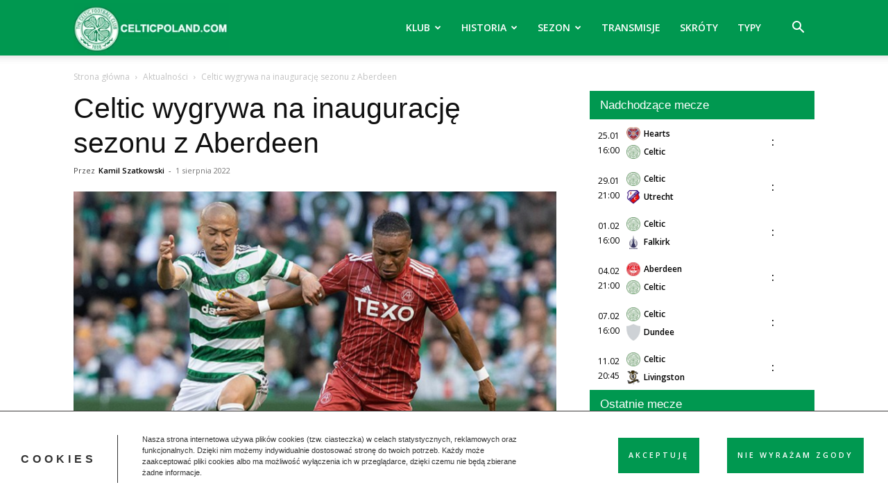

--- FILE ---
content_type: text/html; charset=utf-8
request_url: https://www.google.com/recaptcha/api2/anchor?ar=1&k=6LdAo08iAAAAAInREgLlG5Y_EQkk1pLSxpg4cyLX&co=aHR0cHM6Ly93d3cuY2VsdGljcG9sYW5kLmNvbTo0NDM.&hl=en&v=PoyoqOPhxBO7pBk68S4YbpHZ&size=invisible&anchor-ms=20000&execute-ms=30000&cb=nwv69ilt2p1h
body_size: 48805
content:
<!DOCTYPE HTML><html dir="ltr" lang="en"><head><meta http-equiv="Content-Type" content="text/html; charset=UTF-8">
<meta http-equiv="X-UA-Compatible" content="IE=edge">
<title>reCAPTCHA</title>
<style type="text/css">
/* cyrillic-ext */
@font-face {
  font-family: 'Roboto';
  font-style: normal;
  font-weight: 400;
  font-stretch: 100%;
  src: url(//fonts.gstatic.com/s/roboto/v48/KFO7CnqEu92Fr1ME7kSn66aGLdTylUAMa3GUBHMdazTgWw.woff2) format('woff2');
  unicode-range: U+0460-052F, U+1C80-1C8A, U+20B4, U+2DE0-2DFF, U+A640-A69F, U+FE2E-FE2F;
}
/* cyrillic */
@font-face {
  font-family: 'Roboto';
  font-style: normal;
  font-weight: 400;
  font-stretch: 100%;
  src: url(//fonts.gstatic.com/s/roboto/v48/KFO7CnqEu92Fr1ME7kSn66aGLdTylUAMa3iUBHMdazTgWw.woff2) format('woff2');
  unicode-range: U+0301, U+0400-045F, U+0490-0491, U+04B0-04B1, U+2116;
}
/* greek-ext */
@font-face {
  font-family: 'Roboto';
  font-style: normal;
  font-weight: 400;
  font-stretch: 100%;
  src: url(//fonts.gstatic.com/s/roboto/v48/KFO7CnqEu92Fr1ME7kSn66aGLdTylUAMa3CUBHMdazTgWw.woff2) format('woff2');
  unicode-range: U+1F00-1FFF;
}
/* greek */
@font-face {
  font-family: 'Roboto';
  font-style: normal;
  font-weight: 400;
  font-stretch: 100%;
  src: url(//fonts.gstatic.com/s/roboto/v48/KFO7CnqEu92Fr1ME7kSn66aGLdTylUAMa3-UBHMdazTgWw.woff2) format('woff2');
  unicode-range: U+0370-0377, U+037A-037F, U+0384-038A, U+038C, U+038E-03A1, U+03A3-03FF;
}
/* math */
@font-face {
  font-family: 'Roboto';
  font-style: normal;
  font-weight: 400;
  font-stretch: 100%;
  src: url(//fonts.gstatic.com/s/roboto/v48/KFO7CnqEu92Fr1ME7kSn66aGLdTylUAMawCUBHMdazTgWw.woff2) format('woff2');
  unicode-range: U+0302-0303, U+0305, U+0307-0308, U+0310, U+0312, U+0315, U+031A, U+0326-0327, U+032C, U+032F-0330, U+0332-0333, U+0338, U+033A, U+0346, U+034D, U+0391-03A1, U+03A3-03A9, U+03B1-03C9, U+03D1, U+03D5-03D6, U+03F0-03F1, U+03F4-03F5, U+2016-2017, U+2034-2038, U+203C, U+2040, U+2043, U+2047, U+2050, U+2057, U+205F, U+2070-2071, U+2074-208E, U+2090-209C, U+20D0-20DC, U+20E1, U+20E5-20EF, U+2100-2112, U+2114-2115, U+2117-2121, U+2123-214F, U+2190, U+2192, U+2194-21AE, U+21B0-21E5, U+21F1-21F2, U+21F4-2211, U+2213-2214, U+2216-22FF, U+2308-230B, U+2310, U+2319, U+231C-2321, U+2336-237A, U+237C, U+2395, U+239B-23B7, U+23D0, U+23DC-23E1, U+2474-2475, U+25AF, U+25B3, U+25B7, U+25BD, U+25C1, U+25CA, U+25CC, U+25FB, U+266D-266F, U+27C0-27FF, U+2900-2AFF, U+2B0E-2B11, U+2B30-2B4C, U+2BFE, U+3030, U+FF5B, U+FF5D, U+1D400-1D7FF, U+1EE00-1EEFF;
}
/* symbols */
@font-face {
  font-family: 'Roboto';
  font-style: normal;
  font-weight: 400;
  font-stretch: 100%;
  src: url(//fonts.gstatic.com/s/roboto/v48/KFO7CnqEu92Fr1ME7kSn66aGLdTylUAMaxKUBHMdazTgWw.woff2) format('woff2');
  unicode-range: U+0001-000C, U+000E-001F, U+007F-009F, U+20DD-20E0, U+20E2-20E4, U+2150-218F, U+2190, U+2192, U+2194-2199, U+21AF, U+21E6-21F0, U+21F3, U+2218-2219, U+2299, U+22C4-22C6, U+2300-243F, U+2440-244A, U+2460-24FF, U+25A0-27BF, U+2800-28FF, U+2921-2922, U+2981, U+29BF, U+29EB, U+2B00-2BFF, U+4DC0-4DFF, U+FFF9-FFFB, U+10140-1018E, U+10190-1019C, U+101A0, U+101D0-101FD, U+102E0-102FB, U+10E60-10E7E, U+1D2C0-1D2D3, U+1D2E0-1D37F, U+1F000-1F0FF, U+1F100-1F1AD, U+1F1E6-1F1FF, U+1F30D-1F30F, U+1F315, U+1F31C, U+1F31E, U+1F320-1F32C, U+1F336, U+1F378, U+1F37D, U+1F382, U+1F393-1F39F, U+1F3A7-1F3A8, U+1F3AC-1F3AF, U+1F3C2, U+1F3C4-1F3C6, U+1F3CA-1F3CE, U+1F3D4-1F3E0, U+1F3ED, U+1F3F1-1F3F3, U+1F3F5-1F3F7, U+1F408, U+1F415, U+1F41F, U+1F426, U+1F43F, U+1F441-1F442, U+1F444, U+1F446-1F449, U+1F44C-1F44E, U+1F453, U+1F46A, U+1F47D, U+1F4A3, U+1F4B0, U+1F4B3, U+1F4B9, U+1F4BB, U+1F4BF, U+1F4C8-1F4CB, U+1F4D6, U+1F4DA, U+1F4DF, U+1F4E3-1F4E6, U+1F4EA-1F4ED, U+1F4F7, U+1F4F9-1F4FB, U+1F4FD-1F4FE, U+1F503, U+1F507-1F50B, U+1F50D, U+1F512-1F513, U+1F53E-1F54A, U+1F54F-1F5FA, U+1F610, U+1F650-1F67F, U+1F687, U+1F68D, U+1F691, U+1F694, U+1F698, U+1F6AD, U+1F6B2, U+1F6B9-1F6BA, U+1F6BC, U+1F6C6-1F6CF, U+1F6D3-1F6D7, U+1F6E0-1F6EA, U+1F6F0-1F6F3, U+1F6F7-1F6FC, U+1F700-1F7FF, U+1F800-1F80B, U+1F810-1F847, U+1F850-1F859, U+1F860-1F887, U+1F890-1F8AD, U+1F8B0-1F8BB, U+1F8C0-1F8C1, U+1F900-1F90B, U+1F93B, U+1F946, U+1F984, U+1F996, U+1F9E9, U+1FA00-1FA6F, U+1FA70-1FA7C, U+1FA80-1FA89, U+1FA8F-1FAC6, U+1FACE-1FADC, U+1FADF-1FAE9, U+1FAF0-1FAF8, U+1FB00-1FBFF;
}
/* vietnamese */
@font-face {
  font-family: 'Roboto';
  font-style: normal;
  font-weight: 400;
  font-stretch: 100%;
  src: url(//fonts.gstatic.com/s/roboto/v48/KFO7CnqEu92Fr1ME7kSn66aGLdTylUAMa3OUBHMdazTgWw.woff2) format('woff2');
  unicode-range: U+0102-0103, U+0110-0111, U+0128-0129, U+0168-0169, U+01A0-01A1, U+01AF-01B0, U+0300-0301, U+0303-0304, U+0308-0309, U+0323, U+0329, U+1EA0-1EF9, U+20AB;
}
/* latin-ext */
@font-face {
  font-family: 'Roboto';
  font-style: normal;
  font-weight: 400;
  font-stretch: 100%;
  src: url(//fonts.gstatic.com/s/roboto/v48/KFO7CnqEu92Fr1ME7kSn66aGLdTylUAMa3KUBHMdazTgWw.woff2) format('woff2');
  unicode-range: U+0100-02BA, U+02BD-02C5, U+02C7-02CC, U+02CE-02D7, U+02DD-02FF, U+0304, U+0308, U+0329, U+1D00-1DBF, U+1E00-1E9F, U+1EF2-1EFF, U+2020, U+20A0-20AB, U+20AD-20C0, U+2113, U+2C60-2C7F, U+A720-A7FF;
}
/* latin */
@font-face {
  font-family: 'Roboto';
  font-style: normal;
  font-weight: 400;
  font-stretch: 100%;
  src: url(//fonts.gstatic.com/s/roboto/v48/KFO7CnqEu92Fr1ME7kSn66aGLdTylUAMa3yUBHMdazQ.woff2) format('woff2');
  unicode-range: U+0000-00FF, U+0131, U+0152-0153, U+02BB-02BC, U+02C6, U+02DA, U+02DC, U+0304, U+0308, U+0329, U+2000-206F, U+20AC, U+2122, U+2191, U+2193, U+2212, U+2215, U+FEFF, U+FFFD;
}
/* cyrillic-ext */
@font-face {
  font-family: 'Roboto';
  font-style: normal;
  font-weight: 500;
  font-stretch: 100%;
  src: url(//fonts.gstatic.com/s/roboto/v48/KFO7CnqEu92Fr1ME7kSn66aGLdTylUAMa3GUBHMdazTgWw.woff2) format('woff2');
  unicode-range: U+0460-052F, U+1C80-1C8A, U+20B4, U+2DE0-2DFF, U+A640-A69F, U+FE2E-FE2F;
}
/* cyrillic */
@font-face {
  font-family: 'Roboto';
  font-style: normal;
  font-weight: 500;
  font-stretch: 100%;
  src: url(//fonts.gstatic.com/s/roboto/v48/KFO7CnqEu92Fr1ME7kSn66aGLdTylUAMa3iUBHMdazTgWw.woff2) format('woff2');
  unicode-range: U+0301, U+0400-045F, U+0490-0491, U+04B0-04B1, U+2116;
}
/* greek-ext */
@font-face {
  font-family: 'Roboto';
  font-style: normal;
  font-weight: 500;
  font-stretch: 100%;
  src: url(//fonts.gstatic.com/s/roboto/v48/KFO7CnqEu92Fr1ME7kSn66aGLdTylUAMa3CUBHMdazTgWw.woff2) format('woff2');
  unicode-range: U+1F00-1FFF;
}
/* greek */
@font-face {
  font-family: 'Roboto';
  font-style: normal;
  font-weight: 500;
  font-stretch: 100%;
  src: url(//fonts.gstatic.com/s/roboto/v48/KFO7CnqEu92Fr1ME7kSn66aGLdTylUAMa3-UBHMdazTgWw.woff2) format('woff2');
  unicode-range: U+0370-0377, U+037A-037F, U+0384-038A, U+038C, U+038E-03A1, U+03A3-03FF;
}
/* math */
@font-face {
  font-family: 'Roboto';
  font-style: normal;
  font-weight: 500;
  font-stretch: 100%;
  src: url(//fonts.gstatic.com/s/roboto/v48/KFO7CnqEu92Fr1ME7kSn66aGLdTylUAMawCUBHMdazTgWw.woff2) format('woff2');
  unicode-range: U+0302-0303, U+0305, U+0307-0308, U+0310, U+0312, U+0315, U+031A, U+0326-0327, U+032C, U+032F-0330, U+0332-0333, U+0338, U+033A, U+0346, U+034D, U+0391-03A1, U+03A3-03A9, U+03B1-03C9, U+03D1, U+03D5-03D6, U+03F0-03F1, U+03F4-03F5, U+2016-2017, U+2034-2038, U+203C, U+2040, U+2043, U+2047, U+2050, U+2057, U+205F, U+2070-2071, U+2074-208E, U+2090-209C, U+20D0-20DC, U+20E1, U+20E5-20EF, U+2100-2112, U+2114-2115, U+2117-2121, U+2123-214F, U+2190, U+2192, U+2194-21AE, U+21B0-21E5, U+21F1-21F2, U+21F4-2211, U+2213-2214, U+2216-22FF, U+2308-230B, U+2310, U+2319, U+231C-2321, U+2336-237A, U+237C, U+2395, U+239B-23B7, U+23D0, U+23DC-23E1, U+2474-2475, U+25AF, U+25B3, U+25B7, U+25BD, U+25C1, U+25CA, U+25CC, U+25FB, U+266D-266F, U+27C0-27FF, U+2900-2AFF, U+2B0E-2B11, U+2B30-2B4C, U+2BFE, U+3030, U+FF5B, U+FF5D, U+1D400-1D7FF, U+1EE00-1EEFF;
}
/* symbols */
@font-face {
  font-family: 'Roboto';
  font-style: normal;
  font-weight: 500;
  font-stretch: 100%;
  src: url(//fonts.gstatic.com/s/roboto/v48/KFO7CnqEu92Fr1ME7kSn66aGLdTylUAMaxKUBHMdazTgWw.woff2) format('woff2');
  unicode-range: U+0001-000C, U+000E-001F, U+007F-009F, U+20DD-20E0, U+20E2-20E4, U+2150-218F, U+2190, U+2192, U+2194-2199, U+21AF, U+21E6-21F0, U+21F3, U+2218-2219, U+2299, U+22C4-22C6, U+2300-243F, U+2440-244A, U+2460-24FF, U+25A0-27BF, U+2800-28FF, U+2921-2922, U+2981, U+29BF, U+29EB, U+2B00-2BFF, U+4DC0-4DFF, U+FFF9-FFFB, U+10140-1018E, U+10190-1019C, U+101A0, U+101D0-101FD, U+102E0-102FB, U+10E60-10E7E, U+1D2C0-1D2D3, U+1D2E0-1D37F, U+1F000-1F0FF, U+1F100-1F1AD, U+1F1E6-1F1FF, U+1F30D-1F30F, U+1F315, U+1F31C, U+1F31E, U+1F320-1F32C, U+1F336, U+1F378, U+1F37D, U+1F382, U+1F393-1F39F, U+1F3A7-1F3A8, U+1F3AC-1F3AF, U+1F3C2, U+1F3C4-1F3C6, U+1F3CA-1F3CE, U+1F3D4-1F3E0, U+1F3ED, U+1F3F1-1F3F3, U+1F3F5-1F3F7, U+1F408, U+1F415, U+1F41F, U+1F426, U+1F43F, U+1F441-1F442, U+1F444, U+1F446-1F449, U+1F44C-1F44E, U+1F453, U+1F46A, U+1F47D, U+1F4A3, U+1F4B0, U+1F4B3, U+1F4B9, U+1F4BB, U+1F4BF, U+1F4C8-1F4CB, U+1F4D6, U+1F4DA, U+1F4DF, U+1F4E3-1F4E6, U+1F4EA-1F4ED, U+1F4F7, U+1F4F9-1F4FB, U+1F4FD-1F4FE, U+1F503, U+1F507-1F50B, U+1F50D, U+1F512-1F513, U+1F53E-1F54A, U+1F54F-1F5FA, U+1F610, U+1F650-1F67F, U+1F687, U+1F68D, U+1F691, U+1F694, U+1F698, U+1F6AD, U+1F6B2, U+1F6B9-1F6BA, U+1F6BC, U+1F6C6-1F6CF, U+1F6D3-1F6D7, U+1F6E0-1F6EA, U+1F6F0-1F6F3, U+1F6F7-1F6FC, U+1F700-1F7FF, U+1F800-1F80B, U+1F810-1F847, U+1F850-1F859, U+1F860-1F887, U+1F890-1F8AD, U+1F8B0-1F8BB, U+1F8C0-1F8C1, U+1F900-1F90B, U+1F93B, U+1F946, U+1F984, U+1F996, U+1F9E9, U+1FA00-1FA6F, U+1FA70-1FA7C, U+1FA80-1FA89, U+1FA8F-1FAC6, U+1FACE-1FADC, U+1FADF-1FAE9, U+1FAF0-1FAF8, U+1FB00-1FBFF;
}
/* vietnamese */
@font-face {
  font-family: 'Roboto';
  font-style: normal;
  font-weight: 500;
  font-stretch: 100%;
  src: url(//fonts.gstatic.com/s/roboto/v48/KFO7CnqEu92Fr1ME7kSn66aGLdTylUAMa3OUBHMdazTgWw.woff2) format('woff2');
  unicode-range: U+0102-0103, U+0110-0111, U+0128-0129, U+0168-0169, U+01A0-01A1, U+01AF-01B0, U+0300-0301, U+0303-0304, U+0308-0309, U+0323, U+0329, U+1EA0-1EF9, U+20AB;
}
/* latin-ext */
@font-face {
  font-family: 'Roboto';
  font-style: normal;
  font-weight: 500;
  font-stretch: 100%;
  src: url(//fonts.gstatic.com/s/roboto/v48/KFO7CnqEu92Fr1ME7kSn66aGLdTylUAMa3KUBHMdazTgWw.woff2) format('woff2');
  unicode-range: U+0100-02BA, U+02BD-02C5, U+02C7-02CC, U+02CE-02D7, U+02DD-02FF, U+0304, U+0308, U+0329, U+1D00-1DBF, U+1E00-1E9F, U+1EF2-1EFF, U+2020, U+20A0-20AB, U+20AD-20C0, U+2113, U+2C60-2C7F, U+A720-A7FF;
}
/* latin */
@font-face {
  font-family: 'Roboto';
  font-style: normal;
  font-weight: 500;
  font-stretch: 100%;
  src: url(//fonts.gstatic.com/s/roboto/v48/KFO7CnqEu92Fr1ME7kSn66aGLdTylUAMa3yUBHMdazQ.woff2) format('woff2');
  unicode-range: U+0000-00FF, U+0131, U+0152-0153, U+02BB-02BC, U+02C6, U+02DA, U+02DC, U+0304, U+0308, U+0329, U+2000-206F, U+20AC, U+2122, U+2191, U+2193, U+2212, U+2215, U+FEFF, U+FFFD;
}
/* cyrillic-ext */
@font-face {
  font-family: 'Roboto';
  font-style: normal;
  font-weight: 900;
  font-stretch: 100%;
  src: url(//fonts.gstatic.com/s/roboto/v48/KFO7CnqEu92Fr1ME7kSn66aGLdTylUAMa3GUBHMdazTgWw.woff2) format('woff2');
  unicode-range: U+0460-052F, U+1C80-1C8A, U+20B4, U+2DE0-2DFF, U+A640-A69F, U+FE2E-FE2F;
}
/* cyrillic */
@font-face {
  font-family: 'Roboto';
  font-style: normal;
  font-weight: 900;
  font-stretch: 100%;
  src: url(//fonts.gstatic.com/s/roboto/v48/KFO7CnqEu92Fr1ME7kSn66aGLdTylUAMa3iUBHMdazTgWw.woff2) format('woff2');
  unicode-range: U+0301, U+0400-045F, U+0490-0491, U+04B0-04B1, U+2116;
}
/* greek-ext */
@font-face {
  font-family: 'Roboto';
  font-style: normal;
  font-weight: 900;
  font-stretch: 100%;
  src: url(//fonts.gstatic.com/s/roboto/v48/KFO7CnqEu92Fr1ME7kSn66aGLdTylUAMa3CUBHMdazTgWw.woff2) format('woff2');
  unicode-range: U+1F00-1FFF;
}
/* greek */
@font-face {
  font-family: 'Roboto';
  font-style: normal;
  font-weight: 900;
  font-stretch: 100%;
  src: url(//fonts.gstatic.com/s/roboto/v48/KFO7CnqEu92Fr1ME7kSn66aGLdTylUAMa3-UBHMdazTgWw.woff2) format('woff2');
  unicode-range: U+0370-0377, U+037A-037F, U+0384-038A, U+038C, U+038E-03A1, U+03A3-03FF;
}
/* math */
@font-face {
  font-family: 'Roboto';
  font-style: normal;
  font-weight: 900;
  font-stretch: 100%;
  src: url(//fonts.gstatic.com/s/roboto/v48/KFO7CnqEu92Fr1ME7kSn66aGLdTylUAMawCUBHMdazTgWw.woff2) format('woff2');
  unicode-range: U+0302-0303, U+0305, U+0307-0308, U+0310, U+0312, U+0315, U+031A, U+0326-0327, U+032C, U+032F-0330, U+0332-0333, U+0338, U+033A, U+0346, U+034D, U+0391-03A1, U+03A3-03A9, U+03B1-03C9, U+03D1, U+03D5-03D6, U+03F0-03F1, U+03F4-03F5, U+2016-2017, U+2034-2038, U+203C, U+2040, U+2043, U+2047, U+2050, U+2057, U+205F, U+2070-2071, U+2074-208E, U+2090-209C, U+20D0-20DC, U+20E1, U+20E5-20EF, U+2100-2112, U+2114-2115, U+2117-2121, U+2123-214F, U+2190, U+2192, U+2194-21AE, U+21B0-21E5, U+21F1-21F2, U+21F4-2211, U+2213-2214, U+2216-22FF, U+2308-230B, U+2310, U+2319, U+231C-2321, U+2336-237A, U+237C, U+2395, U+239B-23B7, U+23D0, U+23DC-23E1, U+2474-2475, U+25AF, U+25B3, U+25B7, U+25BD, U+25C1, U+25CA, U+25CC, U+25FB, U+266D-266F, U+27C0-27FF, U+2900-2AFF, U+2B0E-2B11, U+2B30-2B4C, U+2BFE, U+3030, U+FF5B, U+FF5D, U+1D400-1D7FF, U+1EE00-1EEFF;
}
/* symbols */
@font-face {
  font-family: 'Roboto';
  font-style: normal;
  font-weight: 900;
  font-stretch: 100%;
  src: url(//fonts.gstatic.com/s/roboto/v48/KFO7CnqEu92Fr1ME7kSn66aGLdTylUAMaxKUBHMdazTgWw.woff2) format('woff2');
  unicode-range: U+0001-000C, U+000E-001F, U+007F-009F, U+20DD-20E0, U+20E2-20E4, U+2150-218F, U+2190, U+2192, U+2194-2199, U+21AF, U+21E6-21F0, U+21F3, U+2218-2219, U+2299, U+22C4-22C6, U+2300-243F, U+2440-244A, U+2460-24FF, U+25A0-27BF, U+2800-28FF, U+2921-2922, U+2981, U+29BF, U+29EB, U+2B00-2BFF, U+4DC0-4DFF, U+FFF9-FFFB, U+10140-1018E, U+10190-1019C, U+101A0, U+101D0-101FD, U+102E0-102FB, U+10E60-10E7E, U+1D2C0-1D2D3, U+1D2E0-1D37F, U+1F000-1F0FF, U+1F100-1F1AD, U+1F1E6-1F1FF, U+1F30D-1F30F, U+1F315, U+1F31C, U+1F31E, U+1F320-1F32C, U+1F336, U+1F378, U+1F37D, U+1F382, U+1F393-1F39F, U+1F3A7-1F3A8, U+1F3AC-1F3AF, U+1F3C2, U+1F3C4-1F3C6, U+1F3CA-1F3CE, U+1F3D4-1F3E0, U+1F3ED, U+1F3F1-1F3F3, U+1F3F5-1F3F7, U+1F408, U+1F415, U+1F41F, U+1F426, U+1F43F, U+1F441-1F442, U+1F444, U+1F446-1F449, U+1F44C-1F44E, U+1F453, U+1F46A, U+1F47D, U+1F4A3, U+1F4B0, U+1F4B3, U+1F4B9, U+1F4BB, U+1F4BF, U+1F4C8-1F4CB, U+1F4D6, U+1F4DA, U+1F4DF, U+1F4E3-1F4E6, U+1F4EA-1F4ED, U+1F4F7, U+1F4F9-1F4FB, U+1F4FD-1F4FE, U+1F503, U+1F507-1F50B, U+1F50D, U+1F512-1F513, U+1F53E-1F54A, U+1F54F-1F5FA, U+1F610, U+1F650-1F67F, U+1F687, U+1F68D, U+1F691, U+1F694, U+1F698, U+1F6AD, U+1F6B2, U+1F6B9-1F6BA, U+1F6BC, U+1F6C6-1F6CF, U+1F6D3-1F6D7, U+1F6E0-1F6EA, U+1F6F0-1F6F3, U+1F6F7-1F6FC, U+1F700-1F7FF, U+1F800-1F80B, U+1F810-1F847, U+1F850-1F859, U+1F860-1F887, U+1F890-1F8AD, U+1F8B0-1F8BB, U+1F8C0-1F8C1, U+1F900-1F90B, U+1F93B, U+1F946, U+1F984, U+1F996, U+1F9E9, U+1FA00-1FA6F, U+1FA70-1FA7C, U+1FA80-1FA89, U+1FA8F-1FAC6, U+1FACE-1FADC, U+1FADF-1FAE9, U+1FAF0-1FAF8, U+1FB00-1FBFF;
}
/* vietnamese */
@font-face {
  font-family: 'Roboto';
  font-style: normal;
  font-weight: 900;
  font-stretch: 100%;
  src: url(//fonts.gstatic.com/s/roboto/v48/KFO7CnqEu92Fr1ME7kSn66aGLdTylUAMa3OUBHMdazTgWw.woff2) format('woff2');
  unicode-range: U+0102-0103, U+0110-0111, U+0128-0129, U+0168-0169, U+01A0-01A1, U+01AF-01B0, U+0300-0301, U+0303-0304, U+0308-0309, U+0323, U+0329, U+1EA0-1EF9, U+20AB;
}
/* latin-ext */
@font-face {
  font-family: 'Roboto';
  font-style: normal;
  font-weight: 900;
  font-stretch: 100%;
  src: url(//fonts.gstatic.com/s/roboto/v48/KFO7CnqEu92Fr1ME7kSn66aGLdTylUAMa3KUBHMdazTgWw.woff2) format('woff2');
  unicode-range: U+0100-02BA, U+02BD-02C5, U+02C7-02CC, U+02CE-02D7, U+02DD-02FF, U+0304, U+0308, U+0329, U+1D00-1DBF, U+1E00-1E9F, U+1EF2-1EFF, U+2020, U+20A0-20AB, U+20AD-20C0, U+2113, U+2C60-2C7F, U+A720-A7FF;
}
/* latin */
@font-face {
  font-family: 'Roboto';
  font-style: normal;
  font-weight: 900;
  font-stretch: 100%;
  src: url(//fonts.gstatic.com/s/roboto/v48/KFO7CnqEu92Fr1ME7kSn66aGLdTylUAMa3yUBHMdazQ.woff2) format('woff2');
  unicode-range: U+0000-00FF, U+0131, U+0152-0153, U+02BB-02BC, U+02C6, U+02DA, U+02DC, U+0304, U+0308, U+0329, U+2000-206F, U+20AC, U+2122, U+2191, U+2193, U+2212, U+2215, U+FEFF, U+FFFD;
}

</style>
<link rel="stylesheet" type="text/css" href="https://www.gstatic.com/recaptcha/releases/PoyoqOPhxBO7pBk68S4YbpHZ/styles__ltr.css">
<script nonce="UvSoLEeLlLWZ8vMf2NgGJQ" type="text/javascript">window['__recaptcha_api'] = 'https://www.google.com/recaptcha/api2/';</script>
<script type="text/javascript" src="https://www.gstatic.com/recaptcha/releases/PoyoqOPhxBO7pBk68S4YbpHZ/recaptcha__en.js" nonce="UvSoLEeLlLWZ8vMf2NgGJQ">
      
    </script></head>
<body><div id="rc-anchor-alert" class="rc-anchor-alert"></div>
<input type="hidden" id="recaptcha-token" value="[base64]">
<script type="text/javascript" nonce="UvSoLEeLlLWZ8vMf2NgGJQ">
      recaptcha.anchor.Main.init("[\x22ainput\x22,[\x22bgdata\x22,\x22\x22,\[base64]/[base64]/[base64]/bmV3IHJbeF0oY1swXSk6RT09Mj9uZXcgclt4XShjWzBdLGNbMV0pOkU9PTM/bmV3IHJbeF0oY1swXSxjWzFdLGNbMl0pOkU9PTQ/[base64]/[base64]/[base64]/[base64]/[base64]/[base64]/[base64]/[base64]\x22,\[base64]\x22,\x22w71OwpvDnsOdwrgpGm3DjB4awr0eL8O2TF1vXcKEwqVKTcOIwq/DosOAO07CosKvw6bCkgbDhcK+w4fDh8K4wrgkwqpyQVZUw6LChwtbfMK1w4nCicK/esOMw4rDgMKnwrNWQG1fDsKrGsKIwp0TA8OYIMOHBcOmw5HDumXCvGzDqcKywp7ChsKOwp98fMO4woHDqUcMMzfCmygEw6spwoUFwpbCkl7CusOJw53DsllVwrrCqcOLIz/Cm8Oxw4JEwrrClCVow5tMwrgfw7pRw5HDnsO4dMOSwrw6wqFjBcK6PMOYSCXCt3jDnsO+UMKcbsK/wpx5w61hMMOfw6cpwq1Cw4w7DsKkw6/CtsOHSUsNw50AwrzDjsOgLcOLw7HCn8KOwodIwqnDsMKmw6LDn8OiCAYSwoFvw6g4Bg5Mw69oOsOdG8OLwppywp1Uwq3CvsKrwps8JMKtwoXCrsKbNX7DrcK9aCFQw5B4IF/CncOMG8OhwqLDnsKkw7rDphgCw5vCs8KZwpILw6jChDjCm8OIwqfCkMKDwqcfMSXCsGRiasOuZMKwaMKCBsOeXsO7w6FqEAXDiMK8bMOWbCt3A8K1w4wLw63CrcKwwqcww6zDmcO7w7/DrmdsQwlwVDxzAS7Dl8Otw5rCrcO8UTxEACDCjsKGKkh5w75ZflhYw7QvaS9YDMKHw7/Coj8jaMOmT8OLY8K2w5tbw7PDrRlqw5vDpsOwYcKWFcKwGcO/[base64]/Dl8Oxw6IfdgLCkWHCnHQHwq9EX8KZB8K3BV7Dv8K3wpIawqZaZFXCo3bCs8K8GzRoAQwBOk3ClMK4wo45w5rCosK5wpwgDTczP3csY8O1MMOow515esKgw7kYwoxhw7nDiTfDqgrCgsKDfX0sw7rClTdYw5TDnsKDw5wfw69BGMKjwpg3BsK/w5gEw5rDs8OMWMKew4HDnsOWSsKgJMK7W8OaDTfCujfDoiRBw4DCuC1WPX/CvcOGFMO9w5Vrwro0aMOvwpLDncKmaTLCjTd1w4nDmSnDkmUEwrRUw7XChU8uVgQmw5HDum9RwpLDuMKkw4ICwrIhw5DCk8KKRDQxLDLDm39xSMOHKMOGbUrCnMObQkp2w7rDm8KIw5zCtELDtsK4Z18UwqJ/wrnCrGHDmsOEw7HCmMKgwrbDhMK9wpl9a8OOKVBNwp83dHxDw740wqrClsOHw6ZiOMKnf8OeNMKuJX/CvWHDqTEIw6TClMKwRScwYFTDtTJhL2TCqMKqakXDlRfDvVnCtkgzw4IxUG/CvsOna8Kow7jCkcOyw7jCo0EFGsO2eQPDhMKTw47CuxPCqTvCjsOZS8OnFcK1w6JTwr7DpyVWLkBPw7lJwrlGG0NgVkl/w6I6w4dzw6jDnVIWKFjCv8KFw50Mw4gBw6rCusKhwr7CmcODGMO/dUVNw4xowpcIwq4jw7E/[base64]/[base64]/DrUrCpQNNwpvCkGF9w5QrdVJswqLCjR7Dm8OGPmttfE7Dl2fDqsKsPHLDgsOPw4pNcCwRw6hCXcKsM8OywoZKw6twU8KuWcKXwrdowp3CvFXCosKFwpcnVsKMwq0NO3zDvnpEGcKuZcKFK8KDWcK1ZTHCsgfDkU/DgDnDrC/[base64]/DnS9JwqE2XHEUXzI8w74LwrvDhQ5HH8OsUjrDtCXCv3/Dp8KgfsKXw5xzYy4Kw6sdc0MbY8OYbUEAwr7DizRNwpxjbcKJGRACJMOlw4DDpMObwrzDjsO3aMO+wq0qaMKzw6rDksOLwr7DjkEieRTDglYJwqfCv1vDqy4VwpAGIMOBwpTDtMO4w6XCoMO+LHbDrwwxw4DDs8OJFsOHw5w7w4/DrB3DqDDDhXDCrFFpQcO6cCnDvyphw5LDiFYswpBJw6EIHW7DssOTXcK8fcKPcsOXSsK0QMO3dhV/EMKrVMOoYmVAw5rClSXCsFvCvjHCs3bDl012w5gZYcOKRnFUw4PDiTIgEmLCswACwrvDlXLDrMKqw67Co107w4vCuCMjwoLCucO3wo3Di8KwDEfCtcKEFgApwqkqwpdHwoTDl2TCiiHDoVFWW8Ohw7QSfcKHwpI/DnrDmsOpb1hSKsObwo7CoC/DqS8/[base64]/DnsOTwozDjcKEwqgKUSgtw6sUSsOrZcO6XFjDq8KWwoHCk8OOM8OhwpAhX8OkwoDCqsKEw61yIcKMWMKVcQfCpMOUwqM9w5Rbwp3DvgLCnMOaw6HDvDjCoMKAw5zDvMKHA8KifG5CwqzCoQgILcKGwo3ClsOaw6zDqMKACsK2w73DpsOhK8Otw6vCssK/[base64]/[base64]/CrQIvKcKiXMO7w5MaUsKCZsOXAUwPw7LCq8OjaB/DksKZw6EjDC3DscK/[base64]/Dmz/DjMKMw7bCjwxcwoA7HMOMwqvCgkbCncKQVMOuwr/DihofNX/Dp8Oaw6jDmw8kbUjDjcKtWsKiw5FnwoXDuMKHWUnCr0bDtR7Cg8KQwqXDtXpHesOJPsOAD8Kfwqh6w4PCgwzDhcOPw4gMKcKET8KpY8KbccKsw4R7wrlHw6V0SsOpwqjDh8KewpNywqfDo8Odw41OwooCwpEMw6DDp1tsw64dw4jDrsK8w5/CkAbCrFnCi1TDnDnDnMOzwonDmsKlwoxDZwA3A2RCZ1jCpxzDj8Oaw6nDu8KEcsKxw51WNTfCvkM1GTXCgQ1tTMKjbsOzOTrDiXzDlAnCnVHDsxjCucOXMHl/w6jDl8ORODDCr8KcNsO2wr1Yw6fDncOmwovDtsObwprDh8KlM8K+YCbDqMKBcytOw4XCmHvCqsKzMsOlwo9xwoDDscORw4kawrPCrkQVO8Obw7I6FlMRTngNbHgzHsOww49aUynDkk/Cry0CAUPCtMOXw4JvYCxtwqspbk1dCQN8wqZew7kOwq4uwqjCugnDqELCrTXCgwXDr2ROOR85IFTClhpiHMOcwozDs3PClMKuRsO0IMO/w4nDqsKEasKYw4tOwqfDmjjClMKzexosBSQ4wrs8Dw0Nw6knwpV4CMKnCsOpwpcWKGjCmRbDtn/[base64]/J1zCrn7DhsK+EHvCqW0bwo/CrcK0wpHDoBTDkWs/w5nCjsOfwoAmw5nCrsOgfsOYIMOYw5/Cn8OrPB4VBG7Cr8OeI8OvwqArD8KmJlfDoMOQW8O+FSnDom/CssOkw4TCo2jCjMKOD8ORw4jCung1WD/DswA3wpbDrsKhRcOATMK6O8K+wqTDkz/CicKawpvCu8KpI0NHw5TCn8OiwqfCnAYIbMOzw4nCnUlCwrzDi8Ktw4/Di8OrwqDDn8OpMsO/[base64]/CnAh6NMK3w5bDhXU7AcONXHjDqcKfw5XDl8K4OcO9Y8OZwr/CtSrDrWFAMy7CrsKcNMKpw7PCiGvDlsO9w5xcw6jCqWLCk1bCpsObYMOAw5cYW8ORw4zDpsKOw4xTworDuXLDsCZFVm0zSSQEZ8KSK2bCkSXCtcKSwqLDksKww4Alw47DrTxAwoAEw6TDs8KfcBMUGcKmJ8ORQ8OTwqbDnMOAw7nCjGbDtw0/[base64]/Du24ew4PDlWnCnBBcdmnCl3XClsOnw5LCtCjCoMKhw5LDuHrDtMONaMOVw5rCmMOsQDU5wpHDpsOndWrDrXt+wqnDkSAGw7E1CnnDrEdBw48UDD3DoErDoEfCvgJ1MFBPRcKjw6oBXsKtHnfDv8O9wp3Dt8KqZcODfcKhwpvDtT7Ch8OoL2gkw4PDtyXCnMK/[base64]/w5xmwrUzwpDCqcK7w63ClTpBw5FwYG7DtMKOwoBqaE8EelY9RHzDmsK3Uy1APAtPJsO5P8ONEcKbLxbCoMONGBTDhMKtJ8KEw6bDlEBtAx8nwqhjacORwrPDmD96VsK9Ry/DmsOSwppVw69nOcOZDU/DqhvCjAU/[base64]/wrBhFsKWw7BUbsOeQMKNw5JlwpQLZAl6w4DDo0hHw60qXsOYw5Mjw5rDhRTCmG4PJsOyw7R0wpB3AsKRwq/[base64]/fgTDvDnDghs9WcKgw5gmw6sXw5szwr5dwrgWYnByD1xWKMKrw6LDicKRI1XCpmvDlcO5w4dXwo/CosKFEDTCplBfZ8OHCcOKJGvDqWALBsOrMDrCnkjDp34swq5CfHrDgS18w7YVSA3Cq3HDtsKAbEnCo1LDmzPDgcOtPg8GS3RmwqFKwqoRwq1fXQlRw4nCvMKsw6HDtmYPwrYQwrHDgsKiw4wGwoDDjMOZfl8dwrZwdjtEwrDCokxISsKjwrTCrlpibm/CixMyw7XChB9Hw5rCmcKvJig+BAvDkCTCuyo7UTtzw5hzwrwlD8OLw5fClsKmRVQLwpZXQTTDjcOEwrQqwoB5wpjCj3/[base64]/CoHZ3w7dHw6Eew5Ulw4nClcO/PWXChVrDuw/ChT7DmsKjwq7Cn8OUYMKSS8KdfQtDwp4yw6HCiHrDmsO6CsO/w69Lw4zDgyJZOSPClmvCsiNqwp7Dqh0BLGjDkMK1Vk9rw4FcSMKCOlDCvjxHIsOCw5NxwpbDu8KTYx7DlsKpw45GDMOBcEvDvx8FwpFaw4BvPWgDw6rDlcO9w5E4BW16VBnChsK7B8K+QsO5w41GOzgjwpcRw67CmHwtw6/CssKVKcORUMKPMcKJHgfCsEJXdi3DjMKrw6pqMsKlw4zDp8K9YlXCqiTCjcOmLcKmwoIpwpHCrcO7wqvDqMKKd8O1w7fCp3M/b8OOwp3Cs8KKMk3DsEsjJcOoDEBTwp/[base64]/w7w+wrZRwq9GWWjDksOOacOOc8KMIkBBw67Cs1BhLT3Cp35YJsKYIRxZwo/CjMKVQkvDicKQZMKcw4/Ct8KbP8OtwrRjwoPCqsKcBcO0w7jCqsKcTMKTKXzCuh/CnQUNdMKzw7nDkMOxw65QwoEnL8KWwoteOi3DqVpOLcKMX8KfVE8jw6RyBMOvXcK4wrrCiMKYwoIpST3Cq8OSwpTCjA3DkGnDt8O2NMKEwonDolzDoU3Dh1HCnn8ewrRNSsO6wqHCv8O4w4EywoDDvcOkXBdzw78sdsOCZWp/wrogw7vDlnREbnfDlTXCiMK7w7tfc8OQwrQxw6Iuw63DtsKjdVp3wrXCvmwzf8KIZsKlFsOdwrDCgxAufMK9wofCqsOvQXx0w4XCqsKNw4R7MMKXw4vCo2Y4RWXCvg7DmcOGw4xuw5vDksKRwozDpBvDshrChg/DlcO0wqdgw4xXcMKpwod/TB8TccKbJWp0PMKqwpZQw7zCoxTDoivDkXLDvcK4wp3CplfDusKmwr7Cj07DhMOYw6XCrxwSw7QywrJZw44Pe3dUCcKJw7Ulwp/DiMO6wqnDisKvfQfCqMK1fAkbX8KvV8OrUcK4w4JrE8KJwrcEDB3DssK1wqLCgFxBwq3DvyTDgD/DvhMbKzFewpbCuArCicKEecK4w4gbSsO5KsOPwrDDg0A4WDcTGMK9w60dwqpiwq9mwpzDmRnCoMOvw402w5zCuH4Iw5swccORNWnCkcK1w7nDqSfDgsOlwozCoB4/wqZMwpQfwpQkw68hAMOlGQPDmHvCucOUBVrCucO3woXCnsOwGS1iw7nDhTp/QCXDuU7DuFoDwohxwoTDucOzCStiwocFRsKqIQjDsVgbbsKlwoPDpgXCisK4wrwrVwfCqHdrOWzCthgcw5PCgUFYw7/[base64]/[base64]/CkUkSw6xGNMOjIMKsw7XDgMKLwolXw63DiDjClcOtw4jChCcIwq/CtcKewptGwqhZQsKNw7s7D8KEQGVsw5DCgMKTw4MUwoR7wrfDjcOeHsOcScOgXsKkXcKVw4U4aRfCj1fCssK/wrh7LMOvIMKJeDfDgcKQw40rw4LCm0fDmHXCkMOGw4tfw69VccKSwp/[base64]/[base64]/Cp8OVwrtMZG7CmH/CuyXCvRDDr201w4h9wpbCtHLCqSR5RMOmZxgPw6vChcKKEG/[base64]/DuW/DmhTCn8Kww6lsI3fDs8OZCMOmwqJDMn3DuMOtEMKmw7XCh8OfBsKqIzszb8OFEzEOw6zCnMKOEMOKw6kNe8OoWRB4b0YKw71YXcK/wqbCoHTChQ7Dnn48wrjCk8OVw6bCh8OeYsKGGGIuw6BnwpELXsKaw7BEJilyw6xdbXRHMcOTw4rCnMOhbsOwwq7DkhbDkjrCljrDjBUUUsKIw7Ulwocdw5gdwrZewovClgzDqV5eEwJ3TBrDhsOvH8OOIHfDuMKxw7pKBRp/JsKiwo47LUQ3wrEIBMKrwp01LyHCnTDClMKxw4URS8KkFMOtwqTCssKfwp0BTcKhdMOvYsK9w6IbQMOcRQk6SMKHMhHDrMOtw6VGIMK/[base64]/HTJMwrxtwqvCuh/CncOyLUlrTMOuAmUNwoopIEwbAHtCQSFYJ8K9R8KVWcOIWVrCiDDDkSgYw7UzCRF1w6nCq8KNwpfCjsOoYnHDtR5ywoh5w5l+ZcKFVgHDg1ExTMOoLcK1w4/DkcKgfExJDcO9N3Jww4rCuEYxI1VMYEkUeEg+UsKgdcKJwrVWM8OVKcOgGcKtXcOcOsOrAcKMDcO3w5UMwp05SMO/w4VeeBYeGkR5PcKCQAdJAwpUwrLDjsO9w6FXw4smw6Aywog9FCF4NVnDs8KFw7IcbWTDjsOfa8KuwqTDv8OPTsKYYDnDim/CmA4FwojCqMOyWCjCrsOeSMKWwpwFwrPDvw85w6pPBidXwoXDjnrDqMKaL8OWwpLDhcKLw4DCgiXDq8KmDsOuwpY/wovDoMKtw5rDh8K0ccKTAH9JQMOqdiDDgAbDncO7PsOVw7vDusOFOgwtwp7CicODwow7wqTChQXDtcKowpDDisOQwofCosOaw58cIwl/Zw/DnWcFw54OwrUGL0R6LnLDk8Obw5DDp0DCsMOvElzCsDDCmMKTIMKjNGTCiMOnDsKxwoFafHkgR8KMwr98wqTCsid1w7nCjMK3EcKGwowgw4AeHcOPCR7CjcKXHMKQJWpXw43CtMO/JcOlw7RjwqwpdAR/wrXDvnYsBMK/[base64]/[base64]/Dr8KqaDPDncOYw7XDj8O9b3A+PcKGwrPClUJKJhUkwoMtXDDDpEnDnxcGD8K5w6ZYw4fCjkvDh2LCjzXCjkLCvQPDicKHCsK3OgxDw71BE2tXw6Ilwr08C8OebRYmbAYgGGghwojCv1LDpxrCs8OUw58LwoUqwq/DgsKhw4UvU8OGwp/CuMO6DCLDnUrDocK4wq8pwrUNw5oRUmfCrDFkw6cJLkfCvMOuBcO/eXzDpWwPFsOswrUDXX8+FcOlw4jCug1swoDDt8KlwojDisOrLFhTOMKiw7/CtMOTe3zClMOow5PDhy/CocO5w6LCmsKxw7YWFRrClsOFb8KjU2HCgMK9wqHDlTcGworDmks4woPCo15uwoTCo8KywrN3w74owq3DisKDT8O+wpzDqQk9w5Ewwqlnw4LDqsO9w7YUw6IzLcOtP2bDnE/Du8Oow5cQw4o+w5saw7ofLAZ2K8KRM8KGwpclKUfCrQ3DgsOXQVsdC8K+N11Uw6Ufw5XDucOlw7/[base64]/Cp8K0bMORYsOgHMKNDcONw6ZqGgrDt8OkLwvDncK5wptRF8KcwpJtwrLCjXYYwrnDqlcwRMOudsOwZ8OKWAbCsVTDkR51wp7DihDCiEQEC3rDrcKAc8OkYTbDhElwN8KHwrNENSHCkXJNw5huw5/CnsO7wrFHX37CsQzCoyonw4LDjxUIwrfDhU1MwqLCj1tNw4vCmGEjwpMUwp0qwo8OwpdVwrM8I8KUw6jDuBvCr8OCYMKCJ8KUw7/ClgsrCiQlQcOAw7rCgMOOX8KOw715w4M6bzMdwrTCjl4fwqTCgAVHw73CvkFOwoEJw5nDjS0NwqYcw6bCn8KZcW7DtCNNI8OTEMKTwo/Cn8OUa0EgLMO5w7zCrijDkMKIw7XCrcO+KcKUM24/eXNcw4bCvG47w6PChsKow546w7sSwrvDsCTCgcOLUMKOwqlsVyAGCcOpwqIJw5/Cs8O+wo9oLsKSG8OxXVHDr8KMw6vDhyvCvcKfWMOSf8OUE0gUYyYIw411w5NuwrTDmSTCmVoNGsO2eWvDtnAJBcOFw6nCm2BKwpTCiz57WhXCl1XDlGl/w7xnS8OjTRkvw4IMIUpiwprCl0/Dq8Kdw5MIHcOhOcKCTsKBw69gIMK6w4zCuMO1f8KMwrDChcOtKAvDoMOZwqBiRXrCtG/DlgUITMOZelFiw6vDo1vDjMKgP0/DkFNHw5ITwpvClsKBw4LCjcKHLn/[base64]/[base64]/[base64]/PTnDqiE7woXDkGcLw5fDqcKzw5rDosKbw7HDkxXCqcKmw73DpW3Cl3/CscKDAi5uwr1/bTfCp8OGw6bCl0XDiHXDh8O5GR5cw75Kw4A/HyYJcikGcwEAOMKJScOVMsKNwrLCvxfDgsOew5VOTD4uFV3Diy47wrzCiMK3w7HCoHdVwrLDmhZ+w5TCtghew60cScOZwo57NMOpw6xvR3kcwprDuEJMK1E2VMKXw6JgTioiYcKXVxXCgMKjLWTDsMKgOsONe3zDicKUwqZdA8Kdw7tNwqXDrXJsw6/[base64]/DgRw6wr3DhsONSARZw7BdI2bCmcOzw4LDgx/[base64]/Dkn/DmMOYcXvCr8O/M8KfwoPDl8OUw57DmMK9w5l8w6sJwrVdw6TDnnXCiHLDgkXDrMOTw7vDhjZ3wop+dsOtGsKLRsOywo3Ck8O6bMKQwqcoaHhYesKNE8O2w5o9wpR5YMKlwrgNXwF8w7Jke8Owwogtwp/DhX1+Jj/[base64]/CjsKuwpvDjWtDw7BFN8O5IcOjw7LDhRJUw6XDv1Z2w4DCs8K2wqbDkMKjw67Cj3nCl3V7wojDjlLDucKhZWMTw7vCs8Kee0HDqsKBwp82VE/DrEnDo8KnwrzChEwRwrHCuEHCr8OVwo9XwrsRw63DuCssIMK7w57DoW4MP8OhUcOyPxTDvsOxbRDCssOAw6Yxw5xTJgPCocK8wrUtRsK8wrl6Y8Olc8OCCsO2LQhUw7sLwr9nwobClU/CrUzDoMKFw4vDssKnJMKvw4fCgDvDr8OYQcOpWm0fNSZHPMK1wpjDnxtcw7nDmwvCtizDnydLwpPCssKFwrYqI1ckw4/[base64]/[base64]/NsO8wpHDg34Sw6PClcODWGcvw6jCqMOxw4vDp8KYaxxVwooswqzCtxoRXRPDgT/Cm8OOwo7CnClTZ8KhWMOOwprDo0zCr3rCgcKWJwdew4w/SWHDrcKXX8OYwq7CsErClsO7wrF/[base64]/Z35Twp1rDWvDr8KHNsKnw4lYwo9Cw6TDocKWw5RKwq/[base64]/CsK4Hi5aAMKRRcKzw6DDtHIzFsKWa8OQw6nDhgDCpsO8IcOOCi/CvsKIB8Kjw6oxXQ4YRsKBF8OKw6TDvcKDwphrMsKNS8OBw6ppw7PDhsKGIE/[base64]/DsT8FEUrCosO5wrxXK08gw5xkw5MlS8KWw5/[base64]/[base64]/w67Cl214w4kTwprDjsK+A8Ohw4jDqcKJWm/DgMOJF8KIw79Cwo7DnsKWO2vDhkU6w6vDikYpEsK/R2V1w5HCmcOYw67DkcO4DlPDuyYfF8K6FMK4d8Oww7ROPWnDoMKPw7LDjMOcwrvCsMOSwrcJTsO5w5LChcO3eSnCvMKKecKNw6ZQwrHCh8KhwqhRMMO3fcKHwr0zwrXCocK9OnvDuMKYw4nDom8xwr8cT8KXw6RuWn7Dj8KVHhpIw6nCmVZMwp/DlHDCnTnDph3CiCdYwrvDqcKCw4vCh8OTwqYsHsOTZsOQEMKiFU/Ci8K6KDlhwrvDoWRtwog2DQEMEGILw4zCiMOrwp7DmMKSwqtIw7ETZDMbw55/aTHCisOaw57DrcOLw7jDuD3DoRwgw4/[base64]/[base64]/[base64]/DlMKWw6rDn1AZwq0Nw7QyOHc7ZBUawqLCkHjDg0zCoh3CvwHDhVrCrzPDr8OTwoEZK0nDgk5nWsKlwp8jwrzCqsOswqwiwrgwGcOyYsKEwpwbWcKtwoDCt8Otw7RQw5drw6sSwplXXsOXwqBSVRvCvV8/[base64]/fGrCo8OEwq4cIMOlb8Kzw6AkS8OxdMKvw40Yw4sBwp7DjcO9woDCuRzDm8KQw51QCsK3DsKDRMK1b2XDn8OWaCFTVhEMwpJ/wqfDgcKhwp0Aw7PDjChxwqjDosKDwrLDhMKBwrbDhsKWYsKgNsKVFGo6CcKCaMKSCcO7wqUswpZgZA0AXcKjw5QdXcOpwrnDv8O8wr8tYTHDvcOpKcOywr7Dnj/[base64]/CvsKVLGY2w7cRwrPDiGDDrDLDnsKpw5wcLHTDiXvDmMKOccOYasOLTsOkbyzDi149wpIbQ8OPAjpVXhcXwrTChcOFIDDCncK9w73ClsKXc2EXYzrDvMOITsOyWwEgWVpMwpLDmylowrPCucOCXllrwpLCl8KPwopVw70/w4jCmGBhw4MTNgsVw6rDq8Ocw5bDs2XDqkwcYMKNe8O6w4rDj8Kww50PGyZ3QjBObsKcRMKkCcO+MlnChMKsb8KVKMK+wrzChQfCnw43eH4+w5PCrMOUBlPCqMO9C2jCjMKRdQTDhSzDl1XDnSDCoMK1w6IZw6fCk1F4cHnDlsONcsK5woIQdE/CgMKbFz0FwoYlPhsnKV88w73CoMO/woRTwqjCgcOfPcO7GMOkChDDlsKtCMOaBcOrw7IvXwPCicK5H8KTAMK7wrRnHhxUwpbDmnoDFcO+wq7Dt8OBwrJAw6zDjixYXmJ3N8O7O8Kcw6NMwpdbecOvdwx3w5rCoi3DqCbDusKPw6jCi8KIw4ICw5t7MsO5w4fDiMKdck/[base64]/ChH3DpnFrwrcgf284WMKswoTDk1nDl3EQw5HDthrCpMOCe8OEwqVvwqLCusKUwrQfw7nCnMKkw54Dw41owqTDhsKDwpvCkzrDvA/[base64]/BAw1X8Kpw58+w6TCq8OxR8OUZBhKw7zDl13Dugk9BCHDgcOAwpNZw5lewp/ChXDCu8OBUcOLwrwAFsOjJMKMw5zDv0slBsKAVVrCvlLDmxsUH8Okw6TDvzw1fsOFw7p+EcOcXjTCm8KlPcK1YMOJCADChsOSDcKmMSULQETDjcKKPMK6wrEvBlVow5EmAsKmw7nDrcOzNsKCw7Zwal/CslvCmlQMKsKPB8Oow6HDqAjDucKMFMO+BkDCvMOcW3IXZ2DCiyHCjMOlw6zDpjPCnWAxw4kwXSE/FmBjKsOpwonDgkzClWDDssKFwrQmw5EswqAIdcKBc8OOw51iDRM4TnLDtHk1YMOwwox9wr3Cj8K5T8OXwqPClsOXwoHCtMOTIsODwohNVMOhwq3DuMOpwpjDmsOKw7RoL8OdLcOCwpHDpcKPwopkwrHDhMO5Yi8kOzpgw7B/YVc/w5Qbw5IkRXvCnMKOw6BCw5dCABjCvcOeCSTCghkYwpjChMKlfw3DjydKwoHDlcK9w57DuMKUwohIwqhlHVA1OMKlw77DuDDDjGZgcnDDv8OiWMKBwqvDjcK3w4LCnsKrw7DCjxBTwolTK8KUUsKHw4HClnpGwql4S8O3IcOMw4/[base64]/IkJCFHQrXcK1wqrDrnpNHTAzw4rCvsOOGsOVw7AOcMODAEIfGwHCu8KsJDDCjjVNUMK5wr3Ct8KuHsKcJcOSLkfDgsOIwoDDhBPDm0hBE8KawovDs8Opw75nw5wmw6fDnUnDlmsuIcOMwpvDjsKOCCsiU8Kew7oOwprDumnDvMKFTkpPw58gw68/[base64]/CsDXCl1AQZT/CocKfYljDkcKdPzXCllx/[base64]/wpjCpsKrw7rDi8K0FMKedgogGiwrUAfDm8K8CGcKVcOmKGvCrcKew57CtG9Xw4fCu8OvYAE6wrZaHcK8YcKBHw3CscKiwowLCW/Do8OBbcKww789w47DhDbCugDDnSJQw7xCwofDmsO0wpQHLnDDpcOFwofDvglQw6TDvsKZOsKGw57Dhz/DocOhwozCg8Kgwr7DkcO4wpHDi1vDtMOaw7tzTGUSwojCpcOJw73DpAQ4IW7CrnZfWMKGLsOiwonDoMKjwrddwqpNDMOqSCzCkgbDpV3CgMOTMcOrw7o+BsOkR8OQwrHCscOjRsO9fMK0w7rCj2IvSsKWdS/DsmbDgH/Dh2xuw44TIWrDvMKOwqDDhsK1ZsKuG8KhQ8KxccOmRyR0w5YbSmE/wp7ChsO/MDfDg8O/CsOnwqcOwqJrecO0wrDCpsKXfcOSPgLDtsKSRy1uTGvCh10Kw6kIwr3CtcKEZMKYN8Oowq1Ow6ENIg0TB0zDksK+woDDvMKpHhxBKMKIOggywppHOXMiO8KSesKUKDLCtWPCuRVow67CiHPCkV/ClkJQwppgb25DBMKGUcKsBSxYOApCHMO9wq/[base64]/CtsKBwo0OUGzCrTbDl07CsQvDo8OiwrV5woPCpCBTH8K8YCXDjwpyGQLCni7DtcOKw7TCucOXwofCvAjCnAM/XsOjwpfCqMO4ecK6w5BswpXDhsKtwqlTwp8Tw6lTdcOhwppjT8Ozw74/w4puacKJw7t6w4LDjnV6woLDpcKJYE3CqhxOFhvCuMOMUsOSw6HCncOZwpcNI3TDpsKSw6fCrsK+Z8KYCEDCv3t4w4lUw77CscKOwqzCnsKAfsKqw4Bsw6Mhw5fCkcKDbgB1GyhTwqYtwrVcwqvCt8Kywo3DjhrDgl/DrMKOVjfClsKLG8OQe8KeHcK7ZD/CoMOtwo8+w4TCumF2AD7Co8KVw5wPfMKHPkvCjkHDom9rwrdCYBZSwroQacOlGlvClFDChsK5w7UuwoJjw7zDuHzCrsKEw6ZSwqxiwoZ1wosMVQzCuMKpwqwrJcKPHMOkwp9TAxtqN0cFHcKiwqA+wp7DkQkWwp/DkxsSfMKYfsKPSsKNI8K4w6RpP8OEw6gnwpDDvwBNwoIaM8KPw5cvBxYHw75/[base64]/DvsO0aBQeflJjW8KbG8O+MDXCii1sBsOjZsK4dFMKwr/Dt8KDMMKHwp1jLR3DrkVjPF/[base64]/Dv8OAw4tiWwrDn8O8w6bCv8OKwpPCgMKNw7lgVsKrEwoEwrHCrMO2WyXCnV8vTcKQOy/DlsOBwotDNcOhwrwjw7zDq8O2MTAQw4fDrsOjJxkHwovDjVnDumzDvMOXLMOHDC1Dw7nCuH3Di3zDrG94w49Va8OewrnDvkwdwrdJwqQRacONw4ExFSzDjgXDtcKJw41BMMKAwpQfw7M7w7p7w7Nbwq9rw5rCk8KWK2/ClXt/w7U2wrrDuX7Dk1Few6dvwohAw5wjwqrDsCEuS8K3RMO/w77CvsO5w6plwoXDgsOqwozDpWopwr8fwrvDrT3CvC/DjFnCinXCjMOzw4fDjMOTQnRmwrErwrjDmWfCpMKdwpPDnzBLOlfDgsOjRXACJMKNZR0wwqvDpTzCssKiMmjDpcOAKcOQwpbCssOOw5bDtMKUw6zDl29kwoZ8OMK0w45Gw6tVwq3DoR/DrMOcLTjClsOCKGnDicORLk86HcKPasKAwo/CpsK3w7LDmkEJCn3DocK+wpNiwojDhGbCgsKyw7HDl8Ojwqs7w5LCvcOJZSfDnBVWLD/Dph9qw5xEfHHDgDbChcKSRDHDpsKhwqcDMwZ9A8KSBcKZw4/DmsK3w7DCkHMvcBbCgMOaLcKuwqJ5XyHCsMKawqTCoEMbWkvDh8OPRMOew43Cl3Edwq5owrrDo8OKK8OXw6nCv3LCr2UPw6rDjj93wrfDvsOswqPChcKEGcOTwpzCvlnDs03CgHNaw53Du1zCiMK5E1UTRsOOw77DmSltJD/DvsOhF8K4wozDlzPDjcOdBsOARURjTsO/ccOHeDRpe8KPNcKYwp7CrsK6wqfDm1duw4BRw4HDpsOzKsOMXsOfJcKdKcOsacOow6vDgz3DlWbDm3F4PsOSw4LCmsOjwpnDpMK/ZcKfwr/CpEVgBmnDhSPDiEBRH8K9w7DDjwbDkSUKR8Ojwolbwp1RAS/ClHBqfcKawp/DmMOow4laKMKGG8KVwq8nwpsDwofDtMKswqtfah3Ct8KGwr8uwpFBPcO5S8OiwozDsj54a8KEOMOxw7nCncKHFwREw4PCmV7DvCbCl0lGXlAuMjnDj8OpNzpQw5fCrhvCrV7CmsKAw5jDr8O7ex7CuCvCoGBKUEbDum/CijrDv8OxUyrCpsKZw6jDsCNGw4dkwrHCqRzCkcKkJMOEw67CoMO6wqnCvBZJw4jDphlIw7vCq8OZw5XCv0Jpwp7CjHDCv8OrHMKkwpnCthUVwrknd2nCncORwp40w6R7ZzAlw6jCiEtiwp1xwovDqSgMMg9Dw6gdwo/DjlAWw7JPw4jDsE7DgMORFMOyw6DCisKFI8OFw6s+HsK7wrwSwrpEw7LDmsOYJGEqwrbDhMO6wo8Nw7fCjArDn8KnSCHDh0dOwpjCisKew5Rjw4YARsKZfjRZBGZrN8KLR8K5wq9SCT/[base64]/[base64]/CnMOwVcOqfEYvw6Nzc8OpwqUiQsKMwroww7DDoVIuZ8KeMVx3GMOCQkzCoWrCmMOjMg/[base64]/HMKIwr7DhB7DkkrCnsKYOkbDscOZw4vCpsOyclbCjsKTwoIGOx/[base64]/CsVjDnHvDq0rDuw0xSiQER8KZLSzCgmvCqWzDvcKrw4HDtsOVMcKlw7o8J8OFKsO5wpvCnGHCsBNDJcKFwrsBXHRMRngLP8OZYHTDgsOnw6IUw4R6wqtHLg/[base64]/Di8ORw6rDgsOtw4tjw5PCvMO1w6DDvMOtDm5bw5JFP8Ozw7TDuBPDqMOVw4wjwr5IRsOGJcKBNzHCp8KQw4DDthA6Mng8w6drVMKJw6/Du8OzUHYkw61GfMKBUW/CusOHwoNJHcK4a33DosOPJ8KaCwp/S8KyTghdOlA4wpbDj8KDFcO7wq4HYgLCpjrCuMOic11DwociX8OjIwDCtMOsEyccw7vDpcKRfWh0bMOowr5eNxdkNsKZYFzCiXvDlhJSf1zDrA04w4NvwoMXMU0sfUXDvMO/[base64]/HghaQRnDtwPDhgjCr8KNwr7DlFrDkMOtH8KDR8O/ay0dwpNPFhUHw5MawpnCtMKlwoBJRgHDisOrwpnDj17DucO6w7lUWMOiw5hmA8OCOh3CmQQZwp5BbBrDiw3CmR/Dr8O8MMKBOG/DosO5woHDtXtCwoLCucOawofDvMOXfsKxK3ljDsKpw4R5GnLCnWPCjHrDmcOhEhkewrRNZjUjXcO2wo/Ct8KvYBXDiXFwHQpdCUfDtgkQBAfDskrDlAd4AGvCpsOGwr7DksKnwp7CgXc9wrPCgMKwwoFtLsOOScOcw6oYw7d8w5fDisKUwqVUL39wAcKZdn0ww6hcw4FMeHsPbVTDqy/CgMKvwoo6ZjIfwp3Cj8Orw4Q0w6HCksODwog5dcOIWifDjwoFD03DhnTDnMOYwqIVwohjJjBLwpbCkRo6AEcAPMO+w4fDjxvDt8OOCMOkL0cuW1DCmRvCncKzw47DmirCqcOvScK1wr0PwrjDrMOKwq4DDcObKMK/w4/[base64]/DoMOvacOSH8K4w4TCjMK1ScO5w7nClQvCmMOCd8K3HzvDgE0HwpxwwodME8OXwqPCpTgjwpAVMQhxwr3Cum/Dm8KLdMORw6TDlQozVT/DrTxXSmrDvE04w5oKasOdwo9iasKSwrYtwqkiNcKrAMKnw5nDssKPwpgvOW3Dgn3ClHAvdUw1woQ+wonCqcK9w5QKbcOOw6PCuBnDhRnDjl7CkcKZwrt4w5jDqcO/d8OdR8OPwq1hwo55L1HDgMORwqPDjMKlM2PDgcKEwqjDqBMvw75Gw5Bmw7cMLWZzwpjDnMKLaH9Qw5l0KARae8OQc8OXwq1LRmHDrcK4J1vCv2gjEMOROUzCucK7H8KXeB19Zm7DgcK7BVR6w7HCmizCt8O7ZyvCs8KLEl5Vw4xBwr8yw7QGw7d6Q8KoAXvDiMK/[base64]/Ck8ORw6dyS2zDmcKzw7QQDMKCw4YbwqgNw63CskLCrzhsw4jDo8Kzw7Rsw5cALsOaacKfw6nDsSrCvEPDsVfDgcKuesK1e8OeHMKkHMOqw6t5w6/CkcK0w6LCq8Oww4/DkMOwERQzwr8kd8OoG2rDk8KMbg\\u003d\\u003d\x22],null,[\x22conf\x22,null,\x226LdAo08iAAAAAInREgLlG5Y_EQkk1pLSxpg4cyLX\x22,0,null,null,null,1,[21,125,63,73,95,87,41,43,42,83,102,105,109,121],[1017145,710],0,null,null,null,null,0,null,0,null,700,1,null,0,\[base64]/76lBhnEnQkZnOKMAhnM8xEZ\x22,0,0,null,null,1,null,0,0,null,null,null,0],\x22https://www.celticpoland.com:443\x22,null,[3,1,1],null,null,null,1,3600,[\x22https://www.google.com/intl/en/policies/privacy/\x22,\x22https://www.google.com/intl/en/policies/terms/\x22],\x22zjKXo1KnFKV6igg+iNGYpcX6SLoLFkSRvL5VynK256k\\u003d\x22,1,0,null,1,1769119028705,0,0,[196,108,8,40],null,[162,233],\x22RC-6wKhEtAxhRRteA\x22,null,null,null,null,null,\x220dAFcWeA6VhwzThKHoRvto9B4K07E33JV5UpMWaXGFrKntQ6aPepl4Y1d0DmuF2DqNLYHnICWj3xynYxJbSyr0rCmwbQIhrL7o3g\x22,1769201828485]");
    </script></body></html>